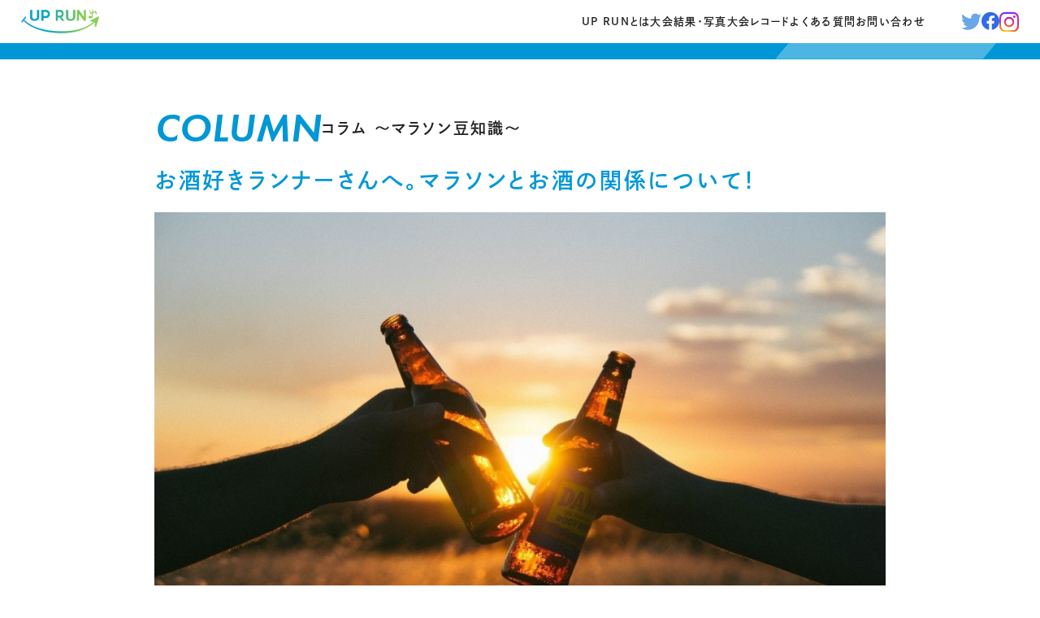

--- FILE ---
content_type: text/html; charset=utf-8
request_url: https://www.google.com/recaptcha/api2/anchor?ar=1&k=6LdFTRsqAAAAAG41HJSy_DsyoQUY5Gl8LJDSYfRi&co=aHR0cHM6Ly91cC1ydW4uanA6NDQz&hl=en&v=N67nZn4AqZkNcbeMu4prBgzg&size=invisible&anchor-ms=20000&execute-ms=30000&cb=nmj70e19mnys
body_size: 48503
content:
<!DOCTYPE HTML><html dir="ltr" lang="en"><head><meta http-equiv="Content-Type" content="text/html; charset=UTF-8">
<meta http-equiv="X-UA-Compatible" content="IE=edge">
<title>reCAPTCHA</title>
<style type="text/css">
/* cyrillic-ext */
@font-face {
  font-family: 'Roboto';
  font-style: normal;
  font-weight: 400;
  font-stretch: 100%;
  src: url(//fonts.gstatic.com/s/roboto/v48/KFO7CnqEu92Fr1ME7kSn66aGLdTylUAMa3GUBHMdazTgWw.woff2) format('woff2');
  unicode-range: U+0460-052F, U+1C80-1C8A, U+20B4, U+2DE0-2DFF, U+A640-A69F, U+FE2E-FE2F;
}
/* cyrillic */
@font-face {
  font-family: 'Roboto';
  font-style: normal;
  font-weight: 400;
  font-stretch: 100%;
  src: url(//fonts.gstatic.com/s/roboto/v48/KFO7CnqEu92Fr1ME7kSn66aGLdTylUAMa3iUBHMdazTgWw.woff2) format('woff2');
  unicode-range: U+0301, U+0400-045F, U+0490-0491, U+04B0-04B1, U+2116;
}
/* greek-ext */
@font-face {
  font-family: 'Roboto';
  font-style: normal;
  font-weight: 400;
  font-stretch: 100%;
  src: url(//fonts.gstatic.com/s/roboto/v48/KFO7CnqEu92Fr1ME7kSn66aGLdTylUAMa3CUBHMdazTgWw.woff2) format('woff2');
  unicode-range: U+1F00-1FFF;
}
/* greek */
@font-face {
  font-family: 'Roboto';
  font-style: normal;
  font-weight: 400;
  font-stretch: 100%;
  src: url(//fonts.gstatic.com/s/roboto/v48/KFO7CnqEu92Fr1ME7kSn66aGLdTylUAMa3-UBHMdazTgWw.woff2) format('woff2');
  unicode-range: U+0370-0377, U+037A-037F, U+0384-038A, U+038C, U+038E-03A1, U+03A3-03FF;
}
/* math */
@font-face {
  font-family: 'Roboto';
  font-style: normal;
  font-weight: 400;
  font-stretch: 100%;
  src: url(//fonts.gstatic.com/s/roboto/v48/KFO7CnqEu92Fr1ME7kSn66aGLdTylUAMawCUBHMdazTgWw.woff2) format('woff2');
  unicode-range: U+0302-0303, U+0305, U+0307-0308, U+0310, U+0312, U+0315, U+031A, U+0326-0327, U+032C, U+032F-0330, U+0332-0333, U+0338, U+033A, U+0346, U+034D, U+0391-03A1, U+03A3-03A9, U+03B1-03C9, U+03D1, U+03D5-03D6, U+03F0-03F1, U+03F4-03F5, U+2016-2017, U+2034-2038, U+203C, U+2040, U+2043, U+2047, U+2050, U+2057, U+205F, U+2070-2071, U+2074-208E, U+2090-209C, U+20D0-20DC, U+20E1, U+20E5-20EF, U+2100-2112, U+2114-2115, U+2117-2121, U+2123-214F, U+2190, U+2192, U+2194-21AE, U+21B0-21E5, U+21F1-21F2, U+21F4-2211, U+2213-2214, U+2216-22FF, U+2308-230B, U+2310, U+2319, U+231C-2321, U+2336-237A, U+237C, U+2395, U+239B-23B7, U+23D0, U+23DC-23E1, U+2474-2475, U+25AF, U+25B3, U+25B7, U+25BD, U+25C1, U+25CA, U+25CC, U+25FB, U+266D-266F, U+27C0-27FF, U+2900-2AFF, U+2B0E-2B11, U+2B30-2B4C, U+2BFE, U+3030, U+FF5B, U+FF5D, U+1D400-1D7FF, U+1EE00-1EEFF;
}
/* symbols */
@font-face {
  font-family: 'Roboto';
  font-style: normal;
  font-weight: 400;
  font-stretch: 100%;
  src: url(//fonts.gstatic.com/s/roboto/v48/KFO7CnqEu92Fr1ME7kSn66aGLdTylUAMaxKUBHMdazTgWw.woff2) format('woff2');
  unicode-range: U+0001-000C, U+000E-001F, U+007F-009F, U+20DD-20E0, U+20E2-20E4, U+2150-218F, U+2190, U+2192, U+2194-2199, U+21AF, U+21E6-21F0, U+21F3, U+2218-2219, U+2299, U+22C4-22C6, U+2300-243F, U+2440-244A, U+2460-24FF, U+25A0-27BF, U+2800-28FF, U+2921-2922, U+2981, U+29BF, U+29EB, U+2B00-2BFF, U+4DC0-4DFF, U+FFF9-FFFB, U+10140-1018E, U+10190-1019C, U+101A0, U+101D0-101FD, U+102E0-102FB, U+10E60-10E7E, U+1D2C0-1D2D3, U+1D2E0-1D37F, U+1F000-1F0FF, U+1F100-1F1AD, U+1F1E6-1F1FF, U+1F30D-1F30F, U+1F315, U+1F31C, U+1F31E, U+1F320-1F32C, U+1F336, U+1F378, U+1F37D, U+1F382, U+1F393-1F39F, U+1F3A7-1F3A8, U+1F3AC-1F3AF, U+1F3C2, U+1F3C4-1F3C6, U+1F3CA-1F3CE, U+1F3D4-1F3E0, U+1F3ED, U+1F3F1-1F3F3, U+1F3F5-1F3F7, U+1F408, U+1F415, U+1F41F, U+1F426, U+1F43F, U+1F441-1F442, U+1F444, U+1F446-1F449, U+1F44C-1F44E, U+1F453, U+1F46A, U+1F47D, U+1F4A3, U+1F4B0, U+1F4B3, U+1F4B9, U+1F4BB, U+1F4BF, U+1F4C8-1F4CB, U+1F4D6, U+1F4DA, U+1F4DF, U+1F4E3-1F4E6, U+1F4EA-1F4ED, U+1F4F7, U+1F4F9-1F4FB, U+1F4FD-1F4FE, U+1F503, U+1F507-1F50B, U+1F50D, U+1F512-1F513, U+1F53E-1F54A, U+1F54F-1F5FA, U+1F610, U+1F650-1F67F, U+1F687, U+1F68D, U+1F691, U+1F694, U+1F698, U+1F6AD, U+1F6B2, U+1F6B9-1F6BA, U+1F6BC, U+1F6C6-1F6CF, U+1F6D3-1F6D7, U+1F6E0-1F6EA, U+1F6F0-1F6F3, U+1F6F7-1F6FC, U+1F700-1F7FF, U+1F800-1F80B, U+1F810-1F847, U+1F850-1F859, U+1F860-1F887, U+1F890-1F8AD, U+1F8B0-1F8BB, U+1F8C0-1F8C1, U+1F900-1F90B, U+1F93B, U+1F946, U+1F984, U+1F996, U+1F9E9, U+1FA00-1FA6F, U+1FA70-1FA7C, U+1FA80-1FA89, U+1FA8F-1FAC6, U+1FACE-1FADC, U+1FADF-1FAE9, U+1FAF0-1FAF8, U+1FB00-1FBFF;
}
/* vietnamese */
@font-face {
  font-family: 'Roboto';
  font-style: normal;
  font-weight: 400;
  font-stretch: 100%;
  src: url(//fonts.gstatic.com/s/roboto/v48/KFO7CnqEu92Fr1ME7kSn66aGLdTylUAMa3OUBHMdazTgWw.woff2) format('woff2');
  unicode-range: U+0102-0103, U+0110-0111, U+0128-0129, U+0168-0169, U+01A0-01A1, U+01AF-01B0, U+0300-0301, U+0303-0304, U+0308-0309, U+0323, U+0329, U+1EA0-1EF9, U+20AB;
}
/* latin-ext */
@font-face {
  font-family: 'Roboto';
  font-style: normal;
  font-weight: 400;
  font-stretch: 100%;
  src: url(//fonts.gstatic.com/s/roboto/v48/KFO7CnqEu92Fr1ME7kSn66aGLdTylUAMa3KUBHMdazTgWw.woff2) format('woff2');
  unicode-range: U+0100-02BA, U+02BD-02C5, U+02C7-02CC, U+02CE-02D7, U+02DD-02FF, U+0304, U+0308, U+0329, U+1D00-1DBF, U+1E00-1E9F, U+1EF2-1EFF, U+2020, U+20A0-20AB, U+20AD-20C0, U+2113, U+2C60-2C7F, U+A720-A7FF;
}
/* latin */
@font-face {
  font-family: 'Roboto';
  font-style: normal;
  font-weight: 400;
  font-stretch: 100%;
  src: url(//fonts.gstatic.com/s/roboto/v48/KFO7CnqEu92Fr1ME7kSn66aGLdTylUAMa3yUBHMdazQ.woff2) format('woff2');
  unicode-range: U+0000-00FF, U+0131, U+0152-0153, U+02BB-02BC, U+02C6, U+02DA, U+02DC, U+0304, U+0308, U+0329, U+2000-206F, U+20AC, U+2122, U+2191, U+2193, U+2212, U+2215, U+FEFF, U+FFFD;
}
/* cyrillic-ext */
@font-face {
  font-family: 'Roboto';
  font-style: normal;
  font-weight: 500;
  font-stretch: 100%;
  src: url(//fonts.gstatic.com/s/roboto/v48/KFO7CnqEu92Fr1ME7kSn66aGLdTylUAMa3GUBHMdazTgWw.woff2) format('woff2');
  unicode-range: U+0460-052F, U+1C80-1C8A, U+20B4, U+2DE0-2DFF, U+A640-A69F, U+FE2E-FE2F;
}
/* cyrillic */
@font-face {
  font-family: 'Roboto';
  font-style: normal;
  font-weight: 500;
  font-stretch: 100%;
  src: url(//fonts.gstatic.com/s/roboto/v48/KFO7CnqEu92Fr1ME7kSn66aGLdTylUAMa3iUBHMdazTgWw.woff2) format('woff2');
  unicode-range: U+0301, U+0400-045F, U+0490-0491, U+04B0-04B1, U+2116;
}
/* greek-ext */
@font-face {
  font-family: 'Roboto';
  font-style: normal;
  font-weight: 500;
  font-stretch: 100%;
  src: url(//fonts.gstatic.com/s/roboto/v48/KFO7CnqEu92Fr1ME7kSn66aGLdTylUAMa3CUBHMdazTgWw.woff2) format('woff2');
  unicode-range: U+1F00-1FFF;
}
/* greek */
@font-face {
  font-family: 'Roboto';
  font-style: normal;
  font-weight: 500;
  font-stretch: 100%;
  src: url(//fonts.gstatic.com/s/roboto/v48/KFO7CnqEu92Fr1ME7kSn66aGLdTylUAMa3-UBHMdazTgWw.woff2) format('woff2');
  unicode-range: U+0370-0377, U+037A-037F, U+0384-038A, U+038C, U+038E-03A1, U+03A3-03FF;
}
/* math */
@font-face {
  font-family: 'Roboto';
  font-style: normal;
  font-weight: 500;
  font-stretch: 100%;
  src: url(//fonts.gstatic.com/s/roboto/v48/KFO7CnqEu92Fr1ME7kSn66aGLdTylUAMawCUBHMdazTgWw.woff2) format('woff2');
  unicode-range: U+0302-0303, U+0305, U+0307-0308, U+0310, U+0312, U+0315, U+031A, U+0326-0327, U+032C, U+032F-0330, U+0332-0333, U+0338, U+033A, U+0346, U+034D, U+0391-03A1, U+03A3-03A9, U+03B1-03C9, U+03D1, U+03D5-03D6, U+03F0-03F1, U+03F4-03F5, U+2016-2017, U+2034-2038, U+203C, U+2040, U+2043, U+2047, U+2050, U+2057, U+205F, U+2070-2071, U+2074-208E, U+2090-209C, U+20D0-20DC, U+20E1, U+20E5-20EF, U+2100-2112, U+2114-2115, U+2117-2121, U+2123-214F, U+2190, U+2192, U+2194-21AE, U+21B0-21E5, U+21F1-21F2, U+21F4-2211, U+2213-2214, U+2216-22FF, U+2308-230B, U+2310, U+2319, U+231C-2321, U+2336-237A, U+237C, U+2395, U+239B-23B7, U+23D0, U+23DC-23E1, U+2474-2475, U+25AF, U+25B3, U+25B7, U+25BD, U+25C1, U+25CA, U+25CC, U+25FB, U+266D-266F, U+27C0-27FF, U+2900-2AFF, U+2B0E-2B11, U+2B30-2B4C, U+2BFE, U+3030, U+FF5B, U+FF5D, U+1D400-1D7FF, U+1EE00-1EEFF;
}
/* symbols */
@font-face {
  font-family: 'Roboto';
  font-style: normal;
  font-weight: 500;
  font-stretch: 100%;
  src: url(//fonts.gstatic.com/s/roboto/v48/KFO7CnqEu92Fr1ME7kSn66aGLdTylUAMaxKUBHMdazTgWw.woff2) format('woff2');
  unicode-range: U+0001-000C, U+000E-001F, U+007F-009F, U+20DD-20E0, U+20E2-20E4, U+2150-218F, U+2190, U+2192, U+2194-2199, U+21AF, U+21E6-21F0, U+21F3, U+2218-2219, U+2299, U+22C4-22C6, U+2300-243F, U+2440-244A, U+2460-24FF, U+25A0-27BF, U+2800-28FF, U+2921-2922, U+2981, U+29BF, U+29EB, U+2B00-2BFF, U+4DC0-4DFF, U+FFF9-FFFB, U+10140-1018E, U+10190-1019C, U+101A0, U+101D0-101FD, U+102E0-102FB, U+10E60-10E7E, U+1D2C0-1D2D3, U+1D2E0-1D37F, U+1F000-1F0FF, U+1F100-1F1AD, U+1F1E6-1F1FF, U+1F30D-1F30F, U+1F315, U+1F31C, U+1F31E, U+1F320-1F32C, U+1F336, U+1F378, U+1F37D, U+1F382, U+1F393-1F39F, U+1F3A7-1F3A8, U+1F3AC-1F3AF, U+1F3C2, U+1F3C4-1F3C6, U+1F3CA-1F3CE, U+1F3D4-1F3E0, U+1F3ED, U+1F3F1-1F3F3, U+1F3F5-1F3F7, U+1F408, U+1F415, U+1F41F, U+1F426, U+1F43F, U+1F441-1F442, U+1F444, U+1F446-1F449, U+1F44C-1F44E, U+1F453, U+1F46A, U+1F47D, U+1F4A3, U+1F4B0, U+1F4B3, U+1F4B9, U+1F4BB, U+1F4BF, U+1F4C8-1F4CB, U+1F4D6, U+1F4DA, U+1F4DF, U+1F4E3-1F4E6, U+1F4EA-1F4ED, U+1F4F7, U+1F4F9-1F4FB, U+1F4FD-1F4FE, U+1F503, U+1F507-1F50B, U+1F50D, U+1F512-1F513, U+1F53E-1F54A, U+1F54F-1F5FA, U+1F610, U+1F650-1F67F, U+1F687, U+1F68D, U+1F691, U+1F694, U+1F698, U+1F6AD, U+1F6B2, U+1F6B9-1F6BA, U+1F6BC, U+1F6C6-1F6CF, U+1F6D3-1F6D7, U+1F6E0-1F6EA, U+1F6F0-1F6F3, U+1F6F7-1F6FC, U+1F700-1F7FF, U+1F800-1F80B, U+1F810-1F847, U+1F850-1F859, U+1F860-1F887, U+1F890-1F8AD, U+1F8B0-1F8BB, U+1F8C0-1F8C1, U+1F900-1F90B, U+1F93B, U+1F946, U+1F984, U+1F996, U+1F9E9, U+1FA00-1FA6F, U+1FA70-1FA7C, U+1FA80-1FA89, U+1FA8F-1FAC6, U+1FACE-1FADC, U+1FADF-1FAE9, U+1FAF0-1FAF8, U+1FB00-1FBFF;
}
/* vietnamese */
@font-face {
  font-family: 'Roboto';
  font-style: normal;
  font-weight: 500;
  font-stretch: 100%;
  src: url(//fonts.gstatic.com/s/roboto/v48/KFO7CnqEu92Fr1ME7kSn66aGLdTylUAMa3OUBHMdazTgWw.woff2) format('woff2');
  unicode-range: U+0102-0103, U+0110-0111, U+0128-0129, U+0168-0169, U+01A0-01A1, U+01AF-01B0, U+0300-0301, U+0303-0304, U+0308-0309, U+0323, U+0329, U+1EA0-1EF9, U+20AB;
}
/* latin-ext */
@font-face {
  font-family: 'Roboto';
  font-style: normal;
  font-weight: 500;
  font-stretch: 100%;
  src: url(//fonts.gstatic.com/s/roboto/v48/KFO7CnqEu92Fr1ME7kSn66aGLdTylUAMa3KUBHMdazTgWw.woff2) format('woff2');
  unicode-range: U+0100-02BA, U+02BD-02C5, U+02C7-02CC, U+02CE-02D7, U+02DD-02FF, U+0304, U+0308, U+0329, U+1D00-1DBF, U+1E00-1E9F, U+1EF2-1EFF, U+2020, U+20A0-20AB, U+20AD-20C0, U+2113, U+2C60-2C7F, U+A720-A7FF;
}
/* latin */
@font-face {
  font-family: 'Roboto';
  font-style: normal;
  font-weight: 500;
  font-stretch: 100%;
  src: url(//fonts.gstatic.com/s/roboto/v48/KFO7CnqEu92Fr1ME7kSn66aGLdTylUAMa3yUBHMdazQ.woff2) format('woff2');
  unicode-range: U+0000-00FF, U+0131, U+0152-0153, U+02BB-02BC, U+02C6, U+02DA, U+02DC, U+0304, U+0308, U+0329, U+2000-206F, U+20AC, U+2122, U+2191, U+2193, U+2212, U+2215, U+FEFF, U+FFFD;
}
/* cyrillic-ext */
@font-face {
  font-family: 'Roboto';
  font-style: normal;
  font-weight: 900;
  font-stretch: 100%;
  src: url(//fonts.gstatic.com/s/roboto/v48/KFO7CnqEu92Fr1ME7kSn66aGLdTylUAMa3GUBHMdazTgWw.woff2) format('woff2');
  unicode-range: U+0460-052F, U+1C80-1C8A, U+20B4, U+2DE0-2DFF, U+A640-A69F, U+FE2E-FE2F;
}
/* cyrillic */
@font-face {
  font-family: 'Roboto';
  font-style: normal;
  font-weight: 900;
  font-stretch: 100%;
  src: url(//fonts.gstatic.com/s/roboto/v48/KFO7CnqEu92Fr1ME7kSn66aGLdTylUAMa3iUBHMdazTgWw.woff2) format('woff2');
  unicode-range: U+0301, U+0400-045F, U+0490-0491, U+04B0-04B1, U+2116;
}
/* greek-ext */
@font-face {
  font-family: 'Roboto';
  font-style: normal;
  font-weight: 900;
  font-stretch: 100%;
  src: url(//fonts.gstatic.com/s/roboto/v48/KFO7CnqEu92Fr1ME7kSn66aGLdTylUAMa3CUBHMdazTgWw.woff2) format('woff2');
  unicode-range: U+1F00-1FFF;
}
/* greek */
@font-face {
  font-family: 'Roboto';
  font-style: normal;
  font-weight: 900;
  font-stretch: 100%;
  src: url(//fonts.gstatic.com/s/roboto/v48/KFO7CnqEu92Fr1ME7kSn66aGLdTylUAMa3-UBHMdazTgWw.woff2) format('woff2');
  unicode-range: U+0370-0377, U+037A-037F, U+0384-038A, U+038C, U+038E-03A1, U+03A3-03FF;
}
/* math */
@font-face {
  font-family: 'Roboto';
  font-style: normal;
  font-weight: 900;
  font-stretch: 100%;
  src: url(//fonts.gstatic.com/s/roboto/v48/KFO7CnqEu92Fr1ME7kSn66aGLdTylUAMawCUBHMdazTgWw.woff2) format('woff2');
  unicode-range: U+0302-0303, U+0305, U+0307-0308, U+0310, U+0312, U+0315, U+031A, U+0326-0327, U+032C, U+032F-0330, U+0332-0333, U+0338, U+033A, U+0346, U+034D, U+0391-03A1, U+03A3-03A9, U+03B1-03C9, U+03D1, U+03D5-03D6, U+03F0-03F1, U+03F4-03F5, U+2016-2017, U+2034-2038, U+203C, U+2040, U+2043, U+2047, U+2050, U+2057, U+205F, U+2070-2071, U+2074-208E, U+2090-209C, U+20D0-20DC, U+20E1, U+20E5-20EF, U+2100-2112, U+2114-2115, U+2117-2121, U+2123-214F, U+2190, U+2192, U+2194-21AE, U+21B0-21E5, U+21F1-21F2, U+21F4-2211, U+2213-2214, U+2216-22FF, U+2308-230B, U+2310, U+2319, U+231C-2321, U+2336-237A, U+237C, U+2395, U+239B-23B7, U+23D0, U+23DC-23E1, U+2474-2475, U+25AF, U+25B3, U+25B7, U+25BD, U+25C1, U+25CA, U+25CC, U+25FB, U+266D-266F, U+27C0-27FF, U+2900-2AFF, U+2B0E-2B11, U+2B30-2B4C, U+2BFE, U+3030, U+FF5B, U+FF5D, U+1D400-1D7FF, U+1EE00-1EEFF;
}
/* symbols */
@font-face {
  font-family: 'Roboto';
  font-style: normal;
  font-weight: 900;
  font-stretch: 100%;
  src: url(//fonts.gstatic.com/s/roboto/v48/KFO7CnqEu92Fr1ME7kSn66aGLdTylUAMaxKUBHMdazTgWw.woff2) format('woff2');
  unicode-range: U+0001-000C, U+000E-001F, U+007F-009F, U+20DD-20E0, U+20E2-20E4, U+2150-218F, U+2190, U+2192, U+2194-2199, U+21AF, U+21E6-21F0, U+21F3, U+2218-2219, U+2299, U+22C4-22C6, U+2300-243F, U+2440-244A, U+2460-24FF, U+25A0-27BF, U+2800-28FF, U+2921-2922, U+2981, U+29BF, U+29EB, U+2B00-2BFF, U+4DC0-4DFF, U+FFF9-FFFB, U+10140-1018E, U+10190-1019C, U+101A0, U+101D0-101FD, U+102E0-102FB, U+10E60-10E7E, U+1D2C0-1D2D3, U+1D2E0-1D37F, U+1F000-1F0FF, U+1F100-1F1AD, U+1F1E6-1F1FF, U+1F30D-1F30F, U+1F315, U+1F31C, U+1F31E, U+1F320-1F32C, U+1F336, U+1F378, U+1F37D, U+1F382, U+1F393-1F39F, U+1F3A7-1F3A8, U+1F3AC-1F3AF, U+1F3C2, U+1F3C4-1F3C6, U+1F3CA-1F3CE, U+1F3D4-1F3E0, U+1F3ED, U+1F3F1-1F3F3, U+1F3F5-1F3F7, U+1F408, U+1F415, U+1F41F, U+1F426, U+1F43F, U+1F441-1F442, U+1F444, U+1F446-1F449, U+1F44C-1F44E, U+1F453, U+1F46A, U+1F47D, U+1F4A3, U+1F4B0, U+1F4B3, U+1F4B9, U+1F4BB, U+1F4BF, U+1F4C8-1F4CB, U+1F4D6, U+1F4DA, U+1F4DF, U+1F4E3-1F4E6, U+1F4EA-1F4ED, U+1F4F7, U+1F4F9-1F4FB, U+1F4FD-1F4FE, U+1F503, U+1F507-1F50B, U+1F50D, U+1F512-1F513, U+1F53E-1F54A, U+1F54F-1F5FA, U+1F610, U+1F650-1F67F, U+1F687, U+1F68D, U+1F691, U+1F694, U+1F698, U+1F6AD, U+1F6B2, U+1F6B9-1F6BA, U+1F6BC, U+1F6C6-1F6CF, U+1F6D3-1F6D7, U+1F6E0-1F6EA, U+1F6F0-1F6F3, U+1F6F7-1F6FC, U+1F700-1F7FF, U+1F800-1F80B, U+1F810-1F847, U+1F850-1F859, U+1F860-1F887, U+1F890-1F8AD, U+1F8B0-1F8BB, U+1F8C0-1F8C1, U+1F900-1F90B, U+1F93B, U+1F946, U+1F984, U+1F996, U+1F9E9, U+1FA00-1FA6F, U+1FA70-1FA7C, U+1FA80-1FA89, U+1FA8F-1FAC6, U+1FACE-1FADC, U+1FADF-1FAE9, U+1FAF0-1FAF8, U+1FB00-1FBFF;
}
/* vietnamese */
@font-face {
  font-family: 'Roboto';
  font-style: normal;
  font-weight: 900;
  font-stretch: 100%;
  src: url(//fonts.gstatic.com/s/roboto/v48/KFO7CnqEu92Fr1ME7kSn66aGLdTylUAMa3OUBHMdazTgWw.woff2) format('woff2');
  unicode-range: U+0102-0103, U+0110-0111, U+0128-0129, U+0168-0169, U+01A0-01A1, U+01AF-01B0, U+0300-0301, U+0303-0304, U+0308-0309, U+0323, U+0329, U+1EA0-1EF9, U+20AB;
}
/* latin-ext */
@font-face {
  font-family: 'Roboto';
  font-style: normal;
  font-weight: 900;
  font-stretch: 100%;
  src: url(//fonts.gstatic.com/s/roboto/v48/KFO7CnqEu92Fr1ME7kSn66aGLdTylUAMa3KUBHMdazTgWw.woff2) format('woff2');
  unicode-range: U+0100-02BA, U+02BD-02C5, U+02C7-02CC, U+02CE-02D7, U+02DD-02FF, U+0304, U+0308, U+0329, U+1D00-1DBF, U+1E00-1E9F, U+1EF2-1EFF, U+2020, U+20A0-20AB, U+20AD-20C0, U+2113, U+2C60-2C7F, U+A720-A7FF;
}
/* latin */
@font-face {
  font-family: 'Roboto';
  font-style: normal;
  font-weight: 900;
  font-stretch: 100%;
  src: url(//fonts.gstatic.com/s/roboto/v48/KFO7CnqEu92Fr1ME7kSn66aGLdTylUAMa3yUBHMdazQ.woff2) format('woff2');
  unicode-range: U+0000-00FF, U+0131, U+0152-0153, U+02BB-02BC, U+02C6, U+02DA, U+02DC, U+0304, U+0308, U+0329, U+2000-206F, U+20AC, U+2122, U+2191, U+2193, U+2212, U+2215, U+FEFF, U+FFFD;
}

</style>
<link rel="stylesheet" type="text/css" href="https://www.gstatic.com/recaptcha/releases/N67nZn4AqZkNcbeMu4prBgzg/styles__ltr.css">
<script nonce="QGae5oCBmotw-LFWozH78w" type="text/javascript">window['__recaptcha_api'] = 'https://www.google.com/recaptcha/api2/';</script>
<script type="text/javascript" src="https://www.gstatic.com/recaptcha/releases/N67nZn4AqZkNcbeMu4prBgzg/recaptcha__en.js" nonce="QGae5oCBmotw-LFWozH78w">
      
    </script></head>
<body><div id="rc-anchor-alert" class="rc-anchor-alert"></div>
<input type="hidden" id="recaptcha-token" value="[base64]">
<script type="text/javascript" nonce="QGae5oCBmotw-LFWozH78w">
      recaptcha.anchor.Main.init("[\x22ainput\x22,[\x22bgdata\x22,\x22\x22,\[base64]/[base64]/MjU1Ong/[base64]/[base64]/[base64]/[base64]/[base64]/[base64]/[base64]/[base64]/[base64]/[base64]/[base64]/[base64]/[base64]/[base64]/[base64]\\u003d\x22,\[base64]\\u003d\x22,\x22ScKfEsOSw7ckDcKSJcOzwq9VwrI3biRrSFcoRMK0wpPDmwnCu2IwMF/Dp8KPwqTDmMOzwr7DucKmMS0Xw7UhCcOtMlnDj8Klw7tSw43ChcONEMOBwqvCqmYRwpjCk8Oxw6lHHAxlwoDDscKidzxjXGTDt8Ocwo7DgzJVLcK/wpHDjcO4wrjCmsKELwjDkEzDrsOTKcOYw7hsfHE6YRfDpVpxwpXDv2pwT8OHwozCicOfUDsRwqcMwp/[base64]/[base64]/[base64]/G8OxAmAuC3sjU8O6w7NPQcO9wqA5w5U0U3MDwqvCvURowqzDhX7DpsKQB8KPwrRSYMOaD8OpcMOiwoDDoVlZwpTCr8Ksw5Iew6XDl8Oow5DCsETCocORw5IWDyvDssOUdTB3DMKZw7YDw5UCKyl4wq05wrJ4bm/[base64]/Co0QWDMOPVMKVw6Avw7jDjMOwb17DpMOBLhfClsK5UMOIJQBew4nChwDDqlzDjsK4w63DtsK0cWNkBcOsw6Q5ek15w5rDujUJZMK1w4HCusKkRUvDtjRkRx/ChSXDvMKiwr3CnAHClsOdwrfCiW7CqBbDv0ILY8K2GicQDFzDkSlwYi4zwovCucK+IFdzaR/CgcOawp0LMTMCdgTCtsKOwovDkMO0w5HCjCTCocOHwoPDjgtgwqDDvMK5woLDrMKzDXbDhsKSw51fw6k/w4fDqcOBw6cow7BiFVpjT8OoRzTDsB7Dm8OwF8O5aMKHw67DgcK/JcOBw5MfHMKrLh/[base64]/[base64]/JgMkQcKbw7l7w5hqw4PCnsOvGMOEw4QGw5jCuFtIwqFgX8Kawo4DYkcZw58VGcO6w4UAGcKVwrTCrMODw7FRw7wXwqsqAmAkb8O/wpMUJcKDwqfDmcKMw511AMKLFCVawqYVecKTw5HDgQUpwp/DjmNTwoAbwoHDrcO6wrzCjMKrw7zDh05pwobCqTQKJDrDhsKXw6ohHmluFC3CpTvCvkpRwpRhwp/DjUszw4XDvBjDkEDCoMKBTAfCqmbDohkdZxDCoMKEW1QOw53DmVbDmD/DqlRPw7vDjMOYw6vDvG9gw40HVcOXDcKpw4HDm8OxCsKtFMOswonDqcKXE8OIGcOPLcOiwo3CqsK/w6Mqw5DDoX4Cw7A/wogbw6Z4wpPDgA7CuT7DjMOTwrLCgEo9wpXDjMOCFkVnw5LDmWfCrCnDgFbDk29WwpRSw7YGw6sCEyZxGHJkOcOJP8OAw5cYwpvDsElLLCU6wofCtcOwPMOvWVA0w7zDvcKBw5XDm8ODwp0gw5jDo8KwPsOlw4nDtcOCRg1/w53Cq2zCnGDCnkXCozvCmF7Cr1k1V0IKwq5Kwo/DjEdkwqPDu8OAwprDt8Oiwo8Twq8ULMOnwpx/d18hw6NvO8O1w7hTw5UeJiQIw41ZRgvCusO8Ow18wpjDlibDksKSw57CpsKcwrzDq8O+HsODdcKcwrc/bDNUNyXCkMKNa8O9asKBFsKEwrzDszHCgn/DrlNtbE9pGcKVXSfChxDDm17Du8OCNMORDMKowqpWd0vDocK+w6zCvsKDI8Kbw7xQw5TDv2bCpg9EDS94wq7Dn8KGw6jDgMKcwr0jw7hgD8K3LlfCpMOow5k0wq7DjGPCh0ccw7zDnWZnJsK0w6/Cl21mwrU6Z8Klw7F9AiEoJTMRO8Kic0NtZMO3wphXSHlTwpt3wpXDvsKqScOJw4/DrzzDi8KbCMKDwp4WYMOTw5tFwogvR8OhTsOhY1nCoWbDmlPCqcK/RcO8w7tBfsKCwrQVTcKwdMKOSxvCjcOyP2XDnB/CsMK/HjDCpic3wpsYwqfDmcOUHTrCoMKxw51nwqXCrFXDnmXCpMK0FlA7ecK+McKVwrHCvMOSb8Oicw5PJAsNworChTXCgMODwpXDrsOnE8KHJAjCszt0wrrCt8OjwoPDh8KyNQLCnx0Vwq/CsMKFw4kpZyHCsgcGw48pwpfDnCU8PsO+BDnDr8KXwppfbgF8ScKbwpBbw5XCs8KIwqEfwpTCmjEXw44nL8KuW8KvwoxgwrHCgMKJw5nCnDVaNzDCu0t7H8KVw63DjmUjMMOPO8K8wq/Co01eKS/DiMK/JSTComMXP8KZwpbDjcKeThLDkGPCu8O/BMOvEEjDhMOpCcOBwpbDhBJmwqDCg8O3OcKWW8Onw73CnARnGEDDmw3DtCB9w7Zaw7LCkMK1WcKUecKzwr1WCkxsw6vChMK1w7rClsOJwoQIECJqLsOLBcOswpwHXwB+wolXw7PDnsOiw742woLDjis9wo3Dp2c9w4/DpcOrJGXCgMO8wr8Qw5rDlS3CnyTCjcKVw5NqwrLCjVnCjcOKw70hasOmUFzDmcK9w59hPcK+JsK5woxmw4YkFsOqwptsw7kuOhPDvxwRw7p+XyHDmhl5YVvCmzzChBUCwo9bwpTDhWliBcO/SsK7CjvCt8OowqjCm3F+wpXDjMOPA8O0G8KxeFVIwoPDksKIIsKRw68LwqYRwr/DnHnChFQhJnEaVMOmw5cNNcOPw5DCr8KAwq0QTyhHwpHDkinCqsK+ZHVlK03Cl3DDoxA6JXhvw6bCvUlgZMKAZMKxIAfCo8Otw7XDmTvDncOoLlLDqMKMwqdiw7AYRxFBUw/[base64]/Cq8KeOsK/w4E2wp7CicK8QMKXw6vDvxTCu8ObLnBGICNIw6jCuDXCjMKIwr5Ww5/[base64]/[base64]/CrlgWw48awrI8woXDqx/DuMKzPMKZw6sqWQQPI8OlVcKLAzfCrGZYwrBHTHAww6nCmcObSGbCjFDChMKfB3bDmsO9NhV4BcOGw7PCjH5zw7nDgsKjw67CqFdvd8OOfB0xWS8jwqEDQ0R9ccKMw5wZFitFfHDChsK6wq7Cr8O7w65yVksowqzDi3nCuh/DhsKOwqk6FsO8Bntcw58CB8KNwp59B8Ohw507wpLDkFDDjcKHCMKBV8KFLcORdMKjZsKhwqtrH1HDvWzDjVsEwpRFw5EiZ1NnIcK/IMKXH8ONd8OnTcOtwqnCng/CssKuwq4ib8ObLMOFwqAQd8KwZsOPw67CqhUww4I8aR/CgMKFWcO2T8OlwoxHwqLCscKkE0VGPcKJPcOnZ8KPNz15MMKEw7HDmxDDiMO5wph+EMKmDV8oWsODwpPCnsK3U8O9w5lAEsOpw5AkXG3DlwjDvsKuwpNJYMO3w64TMzpZwrgdEMOHX8OGw48XJ8KYPTQpwrPCssKBwqZWwpLDmsKSLE/CoSrCmXQPOcKiw70qwo3Ck0giVWgOaHx9wrwWeGJTPMKiMlYaN2DCi8K0DcKtwp/[base64]/CmMOtXMO/[base64]/DmnBFwobDnwRew7/Dg8OiE8KVIiLCr8ONS17DrVs7f0bDuMKKwrJsQ8O5wrRKw5NTwpsuw7LDo8KiJ8OMwpNbwr0iG8OQf8KEwr/CvMO0LHBnwovCnVsULUZ/F8OtaBV+w6bDkX7CkVhqcMKmO8KaQTvClWvDlsOaw4zCscOqw64/[base64]/w5HDqmfCk0fCqMKGNcKVARPClsK+ImnCmcOoIMOsw7gfw4I5VSoDwrkAFzDDnMK6wovDngBewopyMcKLG8O6asKYwq9MVVpzw4TDpcK0L8KGw4/CrsOfOW1TWMKOw7zDtsKGw7DCmMKtPEbCj8Ofw4fCrU/[base64]/EcOYRXlQXMKSGSggbBIfQMKZdGHCmRDCg1tYC0HCpVEwwqlawqoGw7zCisKGwqrCisKPZsK8EGHDpn3DtjkmBMOBcsKcTDYjw4HDpC8Ed8K5w7tcwpkvwqFNwowWw5HCg8OjbMKwXcOQREA/wqBCw6k2w5LDi1k5My/DslNJIUgRw51DbQoEwq8jWBvDlcKrKygCH3c2w5nCuxJPfMK7w7ITw5TCrsO5MglvwpHDkBJbw4AVAX/CsUpzFMOBwoxaw7vCqMKIVsK9MRnDhy5nw7PCscOYXRsEwp7CjnQCwpfConrCuMONwoY1K8OSwqh8Q8K2NAzDrDdswqJAw6M3w7XCgi7DmcKwJ1HDnTPDhw7ChATCjFl/wqIQd23CjHnCjH8JD8Ksw6fDqcKAD17DnUp8wqfDssOpwrdsOFLDtsKSaMKlDsONwoVtPzrCl8KlMzzCoMKvWAh7aMOtwoTCuRXCm8Kvw7bCmibDkRkOw4vDg8KfTMKAwqPCr8Khw7TCnnTDjRQeZsO3P1zCpTvDuW5eBsK/ahtSw69WNmRJA8O5woDCvMO+WcKZw4nDoXQbwqo+wozCthHDv8OmwoN0woXDjyTDjj7DuB98ZsOCA0DCnCzDqi7CrcOew6cyw77CscKTLy/[base64]/Cr3TCsGtUXiYRw57CtMK4wovCv3bDucOnwqJyOsKjw4HCtkLCl8KBacOfw6ILFsKBw6/Dsl7DowfCpcK8wqjCijrDrMKyHcOOw4LCoVQdR8Kawpo4bMOsGhtqR8KQw5YjwroAw4nDl2MIwrbDt3VZT1wgMMKNKjUCOEnDpnp4UBEWGG0MXBfDsB7DiF7Crh7CscKCNSTCjA3DonZdw6HDsRhIwrcow5nDnFnDs1ZdCkPCoGgrworDhH/DpMObe0DDmmpAwq1ZN0LClsKdw7FOw7jCsQsuJyQWwocrXsOzH3HCksOGw7oRWMODBcKfw7cIwrpKwoFsw7XCm8OcbynClQTCm8K7LMKlw6EKw4vDiMObw6jCgDXCmF3DtGMaM8O4wp5/[base64]/[base64]/DlnbCjEkmO1x4w4TCpcKtwqLDlcK7KcOnJBUrw75bw71Jw7jDkcK4w4J1OcOjdkkVMsOgw4Qdw5sNQzldw58cTMOVw5IJwpzCmsKow6AbwqDDrMOBRsO2JsKQZ8K7w5bDhcO0wpw/TgoIKFc7EMOHw4bDncKRw5fCrcOPw5UdwpU1HTELeyzDj3p5w79xLsOpwprDmiDDq8KETizDlcKowqjCpMKBJsORw5XDiMOuw73CpEXCsH46wq/CnMOJw78fw6M3w6jCn8Onw7k2fcKfPMOQacKzw4jDgVdbXGYvw5jConEAwqbCqcOEw6hUL8Odw7tfw4nDtcKmwp0VwrkaNgJtdsKJw6xawrZlWF/DkMKHJUQbw4UMF2rCicOYw7RlO8KFwrHDuWogw41Rw6jCk1TDlWFhw7LDgB0yM0BEK0lEbMKlwpUKwqMRU8OFwoowwqdoShzCpMKKw7Frw798IsObw4PDmDwtwp/[base64]/CiBkhZMOLDMKFVMKBYcOZw57DnsKcw7XCksKKCcOLb8OkwpbCqx4Swo/DkxHDi8KrUG/ChllePcO9WsOcwoHCqQAkXcKELsO2wqFJe8OeVy8jWznCggYNwrvDvMKgw7F5woseNFJ6BzHCu03DucK5w714WGxWwprDjjvDlHRGRjAeSsOZwpNvKTlpJMKQwrTDisOFUMO/w49HHkZaVcOzw7UyRsK/w7HCkMOzB8OscHR+wrDDkGrDhsO/fhvCrMOdTlIhw7/DjkLDo0bDpkAXwpN0wrEHw69GwrXCqB/DuAvDrABDw5k5w7wGw6nDq8KJwonCncKgDwvCvcO+XC48w65MwqtuwrdXw4xUJC55wovClsKSw4HCn8KDw4RQKxcvw5NRZwzCpsK8w7TDtsKywpQJw4gQGHkXOwdtOG9xw60TwozCqcKiw5XDuzLDl8Orw6XDuSBsw4xOwphqwpfDuCTDnsKWw4rCsMOyw77CkTo/CcKOTMKBwpt5fsKiwrfDv8KJP8OHZMK1wqDCp3Unwqxiw7/[base64]/WsOvWG04TsORZQxXGcOQw4I5w4PDojrDqgXDsy9jMEMsUsKLw5TDh8K0ZEHDmMOyJcKdOcOswrvCiCgHMgt8wrPCmMOswpNDwrfDiWDCslLCmFAnwq/[base64]/CunbDjcK8w7nDtgnClSfCtsKuThfDhEzDqUDDjhvDrU7Dv8K8wpJFTcK7fS7Cq1tMXw7Co8KvwpIhw6kCS8OOwqNAwobChcOmw4QOwqbDqsKPwrXDql/DnBJxw7rDhjLDr18cTUJ2cGhbwohsWcO8wqR5w781woTDq1TCtHFoXy9ow6rCncO2GS4Owr/DkcK9w6nCnsOCGhLCu8KrSFfDvAXDkkTDv8ORw7XCtB1rwrA9cE1WAsKCK0DDpWEMB0LDucKUwqvDsMKybjnDi8OBw4ErPcKTw4XDusOnwrvCpsK3b8OkwpF/w4UowpHDjsKFwoXDoMKpwo3DlsKzwpTCnVxjDBLChMOVR8KqFEZpwotcwoLCqsKNw5rDoynCncKRwqHChQB0B2YjDVzCkGPDgMOgw4NCwpY1EcKKwq3Cs8OAw55mw5Vnw4c8wopVwqF6KcOYBMOhI8OqVcOYw7cyDcOEfsOfwrzDkw7Cr8OSIn/CrsOgwodawoRgAmV5exLDrDlmwrjCocOwW1wKwojChA/DiSwIdMKqXEcreTsdPcO0dVNvPcObNcOFXGnDqcOoQy/Du8KKwpJfW0rCrsKswrDDhkzDkn7CvlRuw6TDpsKALsOdVcKEUV7CrsO7PcOLwr/Cvi7CqRdqwr3CtsKOw6vChXDDiiXDpsO2LcKwI1NYG8KZw6bDn8K+wr9qw53DscK4JcO3w5Yqw58obQrClsKzw7QgeRVBwqRCHxrCvQ/CtCfCpUp2w6IXCsKKwpLDhxVuwoNBMljDjXvCnsOlP21gwq43aMOywqEwS8K3w7Y+IU3CoWbDqjJtwpfDjcO7w68cw5kudD/DscKEw7/DrAMvwqjCoS/[base64]/IxjCr29dw7rDkiF1woFsKDlyScOPBsKOw6ACBsK2VgA8wqwYQsOLw4MnSsOnw5ZDw6cBAQjDhcOLw5BfYMKZw5pxf8OXZX/Cs1rCu0nCmizDnQ/ClTo8UMO+fcO5w68AJxZjFcKXwq/CkRwzRsK/w490BsKrFcKfwowhwpc8wqghw5vDlBfCrcOXXsKkKsOaIHnDusKHwrJ/EkzDpi1Xwol5wpHDtHE8w7wZRkpGdGbCiSA1DsKMKsK2w6JfZcOew5LCr8Ouwr8vPSjCpsK/[base64]/CuQ3CvhrCi8O0a2NTwqYPwrZlaMO2WjDCisOMw5bCvy3CtWZUw5XDuGvDoAjCuEZkwp/DssOOwqcjw6stRMKPPHTClcOdO8OFwr/CtB8wwoHCvcK6SxJBQcKwJjsLTsO9OGDDlcKMwobDqX1RaCcMwpjDmsOiw7xvwq7Di3nCryZ4wqzCoBZ+wrkITj0GbkHDkMOow7rCh8KLw5E+NBTCrx1wwpkxDsKIXsOhwpLCilcIcTTCnX/DtHU0w6ANw6bDnglTXkN/[base64]/[base64]/DhkvDmRE0wqfCh8KeDsK8DMO2w7hEUsKmwpg2wrzCrMO1QDExQMOZfsKRw7bDllAYw5cWwrrCrErDs1JlC8Kqw7AnwqN2D0XDmMK6UUbDvGlcfsKFK0XDu1rClz/[base64]/GxQPwqXCvmdyWsKiw4s4TsOuYHrCoC/CpU3DsHZHJh7Do8OIwr50G8OWFjbCvcKSM30UwrrDtsKAwrPDrEXDnFJ8w5AwecKTYsOQQRdAwofCiyHDlcOYJEjDsnQJwoXDv8K8wpIiJcO/a3LCjcKuFjXCsTNheMOhIMODwpfDl8KHQ8KLMcOPFX11wqHCjMOOwpzDssOdPibDpsOzw7dyPsKdw7vDq8Ksw7lcPyPCt8K+ICQ+USzDvMOPw4/ChsKucFstdMOANsO1wpgnwqkbf3HDgcOGwpcowqDCu0nDtV/Ds8KjCMKeQRkjIsOYwoVnwpDDhT7DicOJIsOEVTXDscKnWsK2w61/eRgzJH9CaMOnfnrCvMOpasOkw4DDrMKuMcO0w75AwpjCrcOawpYQw6h2NsOtMXFjw6dPH8Ovwrd9w58Jw6nDicOfw4rCuCLDh8KpbcKCGk9XTUJbZMOHacOZw7Row5/[base64]/[base64]/w7cwGsKzw7fDpsKywqNrUEnCoFh1BAXDkMK/IcKMJDJsw5sWc8OicMKJwrbCkcO2Li/DrMKjwq/Dnw9lwpnCg8ODE8OecsKaAxjCiMOqbMOXbRJew61UwrfDjMOiKMOOIMObworCoSHCnGgEw6LDhCXDtD47wpPCigsow5pxWUUzw5UAw7hLPRzDuQfCucO+w6TCsnzCl8K4F8O7BWpFAcKFM8O0wqnDq2HCr8OUZcKbKyXDgMKLwq3DtsOqKQ/CoMK5WsK1wrUfwq7DkcOHw4bCuMOkZGnCinPCvsO1w5A1wrrDrcKNejZWFmsRw6rCumZEdDbCoHU0wozDq8KIwqgfG8OJwpxAwpRuw4c8VyHDk8Kiw7R1KsK7wqcwH8KXwrw/[base64]/w4hwWDrCrcKKY1ABw6XDtsKDw4jDq8Ovwq/CqXDDkA7CjVDDjzfDrsKOSzPDsXlvLsKJw7JMw7LCr3XDncOZOFjDhxnCu8OpWsOxZ8KgwoLCiEN6w6U+wpkVC8Kkw4pjwr7DpzTDp8K0DFzCliwAXMO6GFDDgwwZOE1YY8K1wr3CgsO7w4A6AkXCh8KOYy5Jw4syOHbDom7CocK/QcKxQsOATsKWwq3CkU7DmV3CvMKow49Jw5RmFMKEwqjCji/[base64]/CkcKzw4nCjsOfZADDlcOyBiLCkDVHWMKPwrUoImxgIDYXw61mw54QQFA4w6HDusOYZF7CjCJaa8OEaVDDisOwYMO9wqAAG13DlcKEfF/[base64]/wrs3wobCi8O9wp/Ct8K0KkLCsnPChiHDj8KLw7piVMOHXsKLwp86DjjCvTTCj146w6MGGTnDhsK8w6jDu00rIBtTwqFHwotQwrxOYx/[base64]/Dgy0tw6vCrhrDjsOuIV1KbMKCwqXDhATCuAo4Kj/DjsOpwpURwrxQZcKBw5jDmMOYwqLDjsOuwonCjcOzCMOewpPChAPCosOTwrMVdcKzJVdvwqXClMOrwojCpQLDhXpLw7HDoncxwqlew7jCv8OrMkvCtMOUw5xIwrvCnmULdxDCi2HDlcK9w6zCg8KVPcKvwr5MBsOfwrzCk8O/VQ3Dvl3CtUkNwr7DtTfCl8KJLzZHHWHCjsOxSMKmdCfCnC7CrcOgwp0Kw7rCri7Dv3Rdw67DpDfCug/DqMO1fMKpwpDDknkeDG/DpElCMMOvYsKSdVIrAzvCrWY1VXXCoBIhw7x0wq3CqcOJZ8Opw4LCvMOTwozCt1l8KMK0aDPCskQTw7DCgsK0WmUaQMKlw6Y7w6IKGjbDpsKVfsKgVWLDpV/DssK5w4RMO1kaUH9Qw7J2wp1bwrPDqMKEw4XCmTvCsB5STMOew50kLD3ChcOowpESCypLwp0NcsKmLwfCtRwpwoXDtxfCnVA7fTEGFiDDsgcGwrvDjcOEDjx/PsKjwoRPZcK5w6jCik07DjEDUMOIdcKzwqvDgcOFwqgXw6rChibDi8KUwpsPw7hcw4g/bUDDtQksw6XDtE3DpsKNWcKYwoAiwpjCvcK/[base64]/CvHDCiMKVf19SecKlaCbDgwnCv0fDosO2NsKnVUXDnMK1XmHCpcOzdMKMW1/CkgXDhgbDvzteXsKBwrt0w5bCkMKJw7/CoWTDtkdCTVhwaG5HdMK+Hhhaw5DDlcKJAQMQBsOQAiFGwrfDgsOvwqE6w5rDjUPCsgTCt8KKOkHDskwrPHlLK3QMw4Usw7zCsWDCu8OFwoLCuXctwrjCv00jw6jCkw0DJAHCkE7Dj8K+w6cGw5jCvsKjw5fCvsKUwqlfZCRTCsKRPmYQw4/[base64]/[base64]/csOEw7cmA8OrPsOPw5tMwoHCmcK/wrPDjV3DqMOrfMK0cgISZxjDucO7FsOXw4XDscKewo5Qw5LCpxVrHkHDhgoyHksXI1Ybw6gPE8Oiw4lNPwHCkjHDusOFwp1/wpdAH8KpH2HDoxcsWsKsVA5dw7PCh8OeM8OKWnVcw5dSI1nCssOgXyjDmDJAwpLCp8KSw6o7w7jDgcKaUsOaT2LDvS/CsMOHw7PCvk4Cwr7DisOlw5jDlDoIwq5Rw7UBQMK6JcK2wqzCo2FhwoUbwo/DhxFzwq7CjsKCdRTDgcOvfMOHFSJJOHfDjXZ9wrzDl8K/CcOxw7nDlcOKLgguw6VvwoVOfsObMcKNNBQEeMOUXGltw5cnXcK5wp/CvWhLC8KgOcKUG8Kww51Dwo04w5XCm8OWw5DDt3YtSHbDqMKSw6gRw7UyOgTDlhHDicO7CS7DicKywr3Ch8Kyw57DgRETXkcBw6VzwrbDisKJwooSMsKEw5bCnRpLw5nDiEPDvh/CjsK8w70Pw6s8a3ErwqBpOcOMwpdoYFPCljvCnjFAw69JwqtlNEzCpAXDrsKQw4N9C8KEw6zCvMKjfn9cw5hhbD4dw5gSZsKhw7Bhwps+wrMuTMKFKsKyw6F+UT5qAUnCqnhEcnTDusKwKMK3M8OnBcKGLUI/w646cA/DrHzClcOjwprDhMOow65SIH/[base64]/w5DDq8Kbw7BITMOicHNdwrHDggNcwpvDtcKpPWrDu8Kpwq4gfVvClRh9w44EwqPDgkoARMOWSmJjwqkEJMKzw7I2woNsBsOGfcOWwrNcDRPCuVvCq8KAdMKdBsKib8KAw7/[base64]/wpXDosO2woMKF8K6QAfDhMORwofCh8OZwqfCiCXDmCbCusOnw4zDscOUwooFwq9lD8OQwpcHwod8X8OFwpAWXsKYw69AbMOawok/w70uw6HDigXCsDbCnXDCq8OPCsKGwo90wp/DscOcJ8O4HzAlIMKbeQpZXcOnBMKQbMK2HcOvwpPCrUnDvcKVwp7CqBzDogNyUSLDmBE6wqpaw4YKw57ChA7Dr07DjcOITsK3wohewpnCrcKLw7PDuTl3asKcEsK9w5rCusO8OzFDKR/CrW8SwrXDmEFPw7LCgWfCokt/[base64]/Cg8OZCMK9w4liPjxuPzjDlMKTD1HCp8O/A09sworCsTpqw4vDnMOSE8OIw4HDtMKqaGQkBsK0wqMTfcOma1d5OcOAwqTDlcOwwrLDsMKLPcKGwrkjOsKkwp3CukTDrcOeTjTDmiYxwr57wrHCkMOKwqVlU1PCqMO7DBYtOlJvwo/[base64]/[base64]/DqiEPw6nChMObTcO4f8OVwoowZ113w7vDssOPwoMLSUHDjMOJwrHCmHsXw5zDpcO8WnDDmMOaLxrCqsOIOhTCmHskwqLCnArDhk9Ww41pSMKbLUl9wr7DmcKHworDtMOJw7DCtEQRKMKaw5PDqsKWE1BSw6DDhFhDw6/DkkNiw6PDvMOjV2nDg0jDl8KRIVosw6rDt8OVwqUrwpfCgcKJwoZww7bCuMKhA2tXVxhYBMKlw5XDkT5tw4MPHk/DncOxY8OmSsO5R1pIwpnDlxVZwpLCjwvDgcODw58XTsOYwox4b8K4QMKdw6MXw53DqsKpaQvChMKjw5PDjMOQwpjDosKCeRMiw6ZmeF7DqMKqwpfCkMOyw7DCqMOdwqXCuwnDqWhFw6/DusKPOyVebTrDpS9uwpTCsMKJwpjCsF/CssKzw6ZDw6XCpMKNw5RkVsOFwr7CpRDDjBTDkEV3fEjDsWVjTy5iwpFxa8OieCIaWCXDtMODw7lfw452w7bCvivDpmjCvcK5wpfCv8KZwqIoA8K2VMKuM25xSMOmw6TCtT8WC3/Du8K/c2bCgcKcwqkww7jCqEvCjXTCn1fClVHDhcOhSMK8DsOuEMOjD8KQFnccw6Ivwo96XcOEfsObGhR8wo/CicKew73DpQlNwroewpDDo8Orwq93YcKpw5/ComXDjnbDksOowrZdE8KMw7ssw5jCkcKywqvCiDLCvhQjI8O+wppbWMOdH8KgSSlPa3N7w6zDsMKqQXklW8O+wqAIw5okw4cJOSt4WzMKUsOQa8OWw6rDr8KDwpfDq1jDusOCRcO2KsKXJMKHw7DDqsKDw7rDpBDClB0rIklLV1/ChMOcT8OlDsOXJMK9wq07IHoBcWrCi17DsVVUw5zDqX54JMK5wr/DjMKPwqFuw51Zwp3Dh8OIwrzCtcOnbMKbwpXDncKJwoBBMWvCicKOw5nDvMOXcUHCqsObwoPDrcOTEFHDvTQawoVpOcKKwrPDlwhVw4UABcO6U2p5Sih8w5fDqhklJcOxRMKlIkYaW0tLFMO6wrPCicK/fsOVPndqW1/CgyMOUDzCrMKewqrClkjDsCDDr8OVwqLCiCzDrjTCm8OnG8KcL8KGwr/[base64]/DqHMmw7/CssKywohswqBQLMO7w67DrcKKMcOVUMKcwobCo8Kew5Ffw5/Cj8Klw4Jxd8KcZcOgA8Orw5/[base64]/CnMKEw6xuwojDgAjCgMOKHcOlR8ONbFBjd3orw7oqSlLCrsKyXkJuw43DoVIdWsObU2TDpDDDpFADJMOnPw/DkMOqwqLCgFE/wq7DgwZcGMOBJnckQRjCgsKowqRGXyHDksOQwpzChMKiw7Qtwq7DuMKPw6TDgyDDn8KhwqrCmizCpsKbwrLDpcOgGlfDj8KwPMOswrUYQMKYE8ODF8KuP38KwqxjaMO/FmbDvGnDhSPCssOrZRXDnFDCtMOkwrTDhkXDnsOKwrYeFHMnwqt8w7MWwojCuMK6VcK8LsKuGhfCu8KCFMOWQz9nwqfDnMK/woDDjsKZw5vDhcKIw5tEwofCtMOXfMOaMsO6w5Jpw7Asw5UHU0nDuMOXNMOLw74owr5cwo9hdjNCw64ZwrBcVsKODEtOw6vDhcObw4LCosKiNgPCvRvDjA/DtWXCkcKzIMOAOQfDpsOuJsKBwq10En3CnlrDoj7CuFMgwq/[base64]/woXDhFLChmxtZm4oTVAgNMK7w409XQ3Cq8K0wpEtw504QsOGWsKPLjxhOsOKwrpHwp1aw5bCvsONbMOKC1TDuMO3NsKcwpLCoyELw5/[base64]/CicO+woDClRVGDV5NwpY+wqDDnjgIw4Jjw7kuw5jCl8KrccKHbcOhwqvCtcKawpjCoHxiw4bDkMOiRiZGKcOYPWXCp2rCjQjCrMORSMKXw7fCnsO3X1HDucKhw5kCe8OKw4fDuXLCj8KAJl3DhG/CnSHDtTXDkcOdw4VDw6LCvzjCswUaw7Avw6hLN8Kpf8Ofw6xcwqd1w7XCs1PDq3M3w6nDoGPCsn/DihMswrXDrsKQw5ByeSbDhz3CjMOcwoMWw7XDo8KJwqXDhF7CqcKSw6XDp8ORw5hLOCDClivDvjYGCFnCuEw/[base64]/CsWdEwo/CicK5wogJwpkcMcKxLUNzTcOdwr0COcOMSsKjw7nCqsOlw7XCp00SNsKQSsKtXwPChEtiwp4vwqpaW8OvwpDCqSjCjXxNZcKsGsKjwoMZNWYfRgksSsOLwoHCrXrDjMK+w4vDnzcdJHACWwUgw6Ivw6rCnlVZw5HCug7CoG/CusOeDMOrPMK0wox/fArDo8KnDXzDvsOCw4DDmT7DsAIOwozCrHQtwpjDm0fDj8Oiw7YbwqPDscOBwpVfwqM0w7hMw6FmdMK/FsO5Z0nDkcKkbkFRUMO+w7ggw57CkH7CjRBww4PChMOLwqIjLcKjMHfDkcOpNcOCdwXChn/CpcK4fy40BBLCm8O3aE7CgMOwwr3DhgHCgxnCk8OAwohQAgcgMMOUWXZQw7cMw5xTCcKhw51yDifDuMOQw43Dv8KfecOfwqJyUAnClGDCk8K4acO5w73Dk8K7wq7CiMO8wqvCnUdHwrAIVU/[base64]/[base64]/DjMORZjsRNMOIwrpdw5V+w7HDoAFmw4V5LsO8a2nCrsONLcOVTT7CmnXDulYnHRZWMcOjOsOcw54ow45bH8OAwpnDjUgSO1fDncKkwqkCKcOpGGXCqsOhwpTCkcKqwpdpwohhbyFdDELCkxrCmT7Dj3bCjsKOYsO9T8O/[base64]/DpDBrw6BzQFnDgcK8ZsKfwoRoaMKeTsKaF1jCs8OJVcKIw7jCncKCOFkUwo1XwrLDklBKwq7DpSpTwovCo8KpAmVlMDMcEsOmE2HDlCdmWwtvGCHCjR3CiMOrA0E8w5lmNsOiIsKOccOvwpUrwp3Dp1lHHAzCulF9fiBFw7wLfnbCt8OQKm/CmHVHw40TDC9Lw6fDqsOQw6bCvMOww5Usw7jCrwdPwrXCjcO9wrzCssOdGgR/EMKzYiXCnMK7W8OFCHPClgo4w43Cv8Oww7jClMKNwo1UIcKdBDnCucO4w6UDw5fDqzHDjsOPZcOtfMOfQ8KgdGl3wo9tK8OJcG/[base64]/Dm2UaOgPDhkd8aTAAV8OVwrYWb8KLFMKnRcOTwpgka8Krw70DacKZLMKJIFh/[base64]/[base64]/w6TCvMOXwq3CilLCksOXw5DDi2jCuzHCkybDksOFc1TDohrDp8Oiwr/CsMKlFsKJZ8K7AsOzIMO1w6zCrcKJwo3DkG4sKWsDTTNXMMKdW8OTw7TDgMOdwrxtwpXCokRmM8K+Swx5eMONUGoVw5oZwq98OsKsIMKoE8KnesKYH8K8w6tUXS7DncKzwqwpMMO2wpZ3w5LCu0fClsOtwp3CncKxw5jDpsO/w5gTw4l0VcOGw4QQdijCusOHGMORwrMowr/CkVrCqMKNw6TDuwTCgcOXa1Mew7/Dm1UjUCVPRz5XVhABw5LDnXVxHsOvY8OrFxY1TsK2w4XDp3Bkd0DCjSoAbWMoF1/CpnvDsCrChgrCp8KRHcOEC8KXOMK+M8OeZ04rFzZXecKIFFM6w5TCu8OoRMKvwqV0w5MTwoLDhcK7w50Ow4/[base64]/DsSYjw7JUwrDCjMOZN8OQw4vDjQddw6bDosK2wpN+fTXCg8OcXMKMw7XCrlXDtUQdwqEow78zw69OeEbCtF1XwqjDtMKwcMKFPW7CnsKdw782w7zDqRxpwrVeHhHCv3/CvB1+wo09woF+woJzMWHCm8KQw5U8Ujg8UnI0blp3RsONYg4mwoxWw6nCjcOywod+MDdaw4U7JCN4wpHDjcK1PhHChAp8CMK3V2hLccOZw4/DtsOjwrkhEcKDawAYFsKeW8OKwogmVsKkcSHChcKlwpfDlMOGG8O2UmrDp8KIw6bChxHDp8KZw6Fdw50Rwo3DpsKBw4IxEBsJXsKjw5gjwr/[base64]/[base64]/X8O2w5XDlsKsbsKCwq/Ck8O/XsOYw5dgw4zDi8KKwrdmDT/[base64]/biFXw5JVMsO/RCRdwp5Zw5jDosK+dMKUTsKifzTDuMOpOjbCpMOtOUo8RMOYw5jDp3nDqHNiZMKEM3nDiMKAcCNLR8O3wpvDlMOgHXdRwprDkRHDtcKLwrvCrMKnwo8FwoPDpToCw7wOw5tuw7k\\u003d\x22],null,[\x22conf\x22,null,\x226LdFTRsqAAAAAG41HJSy_DsyoQUY5Gl8LJDSYfRi\x22,0,null,null,null,1,[21,125,63,73,95,87,41,43,42,83,102,105,109,121],[7059694,630],0,null,null,null,null,0,null,0,null,700,1,null,0,\[base64]/76lBhmnigkZhAoZnOKMAhmv8xEZ\x22,0,0,null,null,1,null,0,0,null,null,null,0],\x22https://up-run.jp:443\x22,null,[3,1,1],null,null,null,1,3600,[\x22https://www.google.com/intl/en/policies/privacy/\x22,\x22https://www.google.com/intl/en/policies/terms/\x22],\x22aTf/SsuPHqMMUwf6Zb5ErV1dH2jV4t6DpW0PdnbdVyA\\u003d\x22,1,0,null,1,1769902790057,0,0,[51,70,136],null,[210,116,126],\x22RC-cuGweMFe1WP0BQ\x22,null,null,null,null,null,\x220dAFcWeA57bnkxxmEUrUBdznQAr7v9zsBlUU15cC6CCqO1XKG2gk03chSvRTPVyUIpdDqoa4F9w7uTTbEosX2QE9-YTlLNpruudQ\x22,1769985590250]");
    </script></body></html>